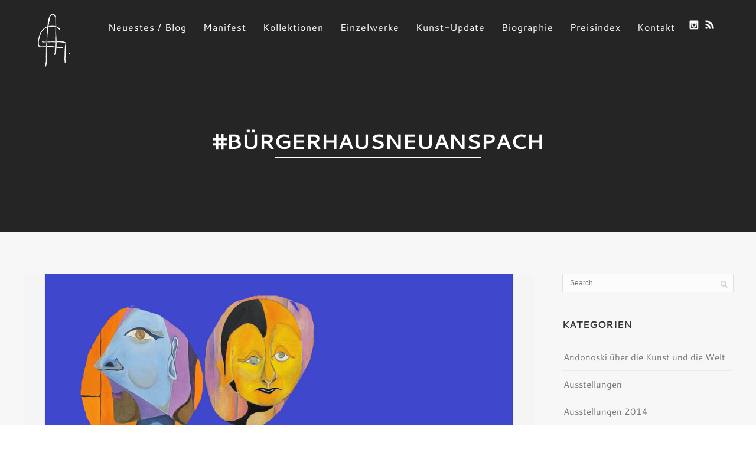

--- FILE ---
content_type: text/html; charset=UTF-8
request_url: https://www.andonoski.com/tag/buergerhausneuanspach/
body_size: 46645
content:
<!DOCTYPE html>
<html dir="ltr" lang="de" prefix="og: https://ogp.me/ns#">
<head>
<meta http-equiv="Content-Type" content="text/html; charset=UTF-8" />



<!-- Mobile Devices Viewport Resset-->
<meta name="viewport" content="width=device-width, initial-scale=1.0, maximum-scale=1">
<meta name="apple-mobile-web-app-capable" content="yes">
<!-- <meta name="viewport" content="initial-scale=1.0, user-scalable=1" /> -->





<link rel="alternate" type="application/rss+xml" title="GOCE ANDONOSKI RSS" href="https://www.andonoski.com/feed/" />
<link rel="pingback" href="https://www.andonoski.com/xmlrpc.php" />

<!--[if lt IE 9]>
<script src="https://www.andonoski.com/wp-content/themes/thestory/js/html5shiv.js"></script>
<![endif]-->

<title>#BürgerhausNeuAnspach | GOCE ANDONOSKI</title>

		<!-- All in One SEO 4.9.2 - aioseo.com -->
	<meta name="robots" content="max-image-preview:large" />
	<meta name="msvalidate.01" content="54AB046B31879164C89DD03BFAD932D8" />
	<link rel="canonical" href="https://www.andonoski.com/tag/buergerhausneuanspach/" />
	<meta name="generator" content="All in One SEO (AIOSEO) 4.9.2" />
		<script type="application/ld+json" class="aioseo-schema">
			{"@context":"https:\/\/schema.org","@graph":[{"@type":"BreadcrumbList","@id":"https:\/\/www.andonoski.com\/tag\/buergerhausneuanspach\/#breadcrumblist","itemListElement":[{"@type":"ListItem","@id":"https:\/\/www.andonoski.com#listItem","position":1,"name":"Home","item":"https:\/\/www.andonoski.com","nextItem":{"@type":"ListItem","@id":"https:\/\/www.andonoski.com\/tag\/buergerhausneuanspach\/#listItem","name":"#B\u00fcrgerhausNeuAnspach"}},{"@type":"ListItem","@id":"https:\/\/www.andonoski.com\/tag\/buergerhausneuanspach\/#listItem","position":2,"name":"#B\u00fcrgerhausNeuAnspach","previousItem":{"@type":"ListItem","@id":"https:\/\/www.andonoski.com#listItem","name":"Home"}}]},{"@type":"CollectionPage","@id":"https:\/\/www.andonoski.com\/tag\/buergerhausneuanspach\/#collectionpage","url":"https:\/\/www.andonoski.com\/tag\/buergerhausneuanspach\/","name":"#B\u00fcrgerhausNeuAnspach | GOCE ANDONOSKI","inLanguage":"de-DE","isPartOf":{"@id":"https:\/\/www.andonoski.com\/#website"},"breadcrumb":{"@id":"https:\/\/www.andonoski.com\/tag\/buergerhausneuanspach\/#breadcrumblist"}},{"@type":"Organization","@id":"https:\/\/www.andonoski.com\/#organization","name":"GOCE ANDONOSKI","url":"https:\/\/www.andonoski.com\/"},{"@type":"WebSite","@id":"https:\/\/www.andonoski.com\/#website","url":"https:\/\/www.andonoski.com\/","name":"GOCE ANDONOSKI","inLanguage":"de-DE","publisher":{"@id":"https:\/\/www.andonoski.com\/#organization"}}]}
		</script>
		<!-- All in One SEO -->

<link rel='dns-prefetch' href='//www.youtube.com' />
<link rel="alternate" type="application/rss+xml" title="GOCE ANDONOSKI &raquo; Feed" href="https://www.andonoski.com/feed/" />
<link rel="alternate" type="application/rss+xml" title="GOCE ANDONOSKI &raquo; Kommentar-Feed" href="https://www.andonoski.com/comments/feed/" />
<link rel="alternate" type="application/rss+xml" title="GOCE ANDONOSKI &raquo; #BürgerhausNeuAnspach Schlagwort-Feed" href="https://www.andonoski.com/tag/buergerhausneuanspach/feed/" />
<style id='wp-img-auto-sizes-contain-inline-css' type='text/css'>
img:is([sizes=auto i],[sizes^="auto," i]){contain-intrinsic-size:3000px 1500px}
/*# sourceURL=wp-img-auto-sizes-contain-inline-css */
</style>
<style id='wp-emoji-styles-inline-css' type='text/css'>

	img.wp-smiley, img.emoji {
		display: inline !important;
		border: none !important;
		box-shadow: none !important;
		height: 1em !important;
		width: 1em !important;
		margin: 0 0.07em !important;
		vertical-align: -0.1em !important;
		background: none !important;
		padding: 0 !important;
	}
/*# sourceURL=wp-emoji-styles-inline-css */
</style>
<style id='wp-block-library-inline-css' type='text/css'>
:root{--wp-block-synced-color:#7a00df;--wp-block-synced-color--rgb:122,0,223;--wp-bound-block-color:var(--wp-block-synced-color);--wp-editor-canvas-background:#ddd;--wp-admin-theme-color:#007cba;--wp-admin-theme-color--rgb:0,124,186;--wp-admin-theme-color-darker-10:#006ba1;--wp-admin-theme-color-darker-10--rgb:0,107,160.5;--wp-admin-theme-color-darker-20:#005a87;--wp-admin-theme-color-darker-20--rgb:0,90,135;--wp-admin-border-width-focus:2px}@media (min-resolution:192dpi){:root{--wp-admin-border-width-focus:1.5px}}.wp-element-button{cursor:pointer}:root .has-very-light-gray-background-color{background-color:#eee}:root .has-very-dark-gray-background-color{background-color:#313131}:root .has-very-light-gray-color{color:#eee}:root .has-very-dark-gray-color{color:#313131}:root .has-vivid-green-cyan-to-vivid-cyan-blue-gradient-background{background:linear-gradient(135deg,#00d084,#0693e3)}:root .has-purple-crush-gradient-background{background:linear-gradient(135deg,#34e2e4,#4721fb 50%,#ab1dfe)}:root .has-hazy-dawn-gradient-background{background:linear-gradient(135deg,#faaca8,#dad0ec)}:root .has-subdued-olive-gradient-background{background:linear-gradient(135deg,#fafae1,#67a671)}:root .has-atomic-cream-gradient-background{background:linear-gradient(135deg,#fdd79a,#004a59)}:root .has-nightshade-gradient-background{background:linear-gradient(135deg,#330968,#31cdcf)}:root .has-midnight-gradient-background{background:linear-gradient(135deg,#020381,#2874fc)}:root{--wp--preset--font-size--normal:16px;--wp--preset--font-size--huge:42px}.has-regular-font-size{font-size:1em}.has-larger-font-size{font-size:2.625em}.has-normal-font-size{font-size:var(--wp--preset--font-size--normal)}.has-huge-font-size{font-size:var(--wp--preset--font-size--huge)}.has-text-align-center{text-align:center}.has-text-align-left{text-align:left}.has-text-align-right{text-align:right}.has-fit-text{white-space:nowrap!important}#end-resizable-editor-section{display:none}.aligncenter{clear:both}.items-justified-left{justify-content:flex-start}.items-justified-center{justify-content:center}.items-justified-right{justify-content:flex-end}.items-justified-space-between{justify-content:space-between}.screen-reader-text{border:0;clip-path:inset(50%);height:1px;margin:-1px;overflow:hidden;padding:0;position:absolute;width:1px;word-wrap:normal!important}.screen-reader-text:focus{background-color:#ddd;clip-path:none;color:#444;display:block;font-size:1em;height:auto;left:5px;line-height:normal;padding:15px 23px 14px;text-decoration:none;top:5px;width:auto;z-index:100000}html :where(.has-border-color){border-style:solid}html :where([style*=border-top-color]){border-top-style:solid}html :where([style*=border-right-color]){border-right-style:solid}html :where([style*=border-bottom-color]){border-bottom-style:solid}html :where([style*=border-left-color]){border-left-style:solid}html :where([style*=border-width]){border-style:solid}html :where([style*=border-top-width]){border-top-style:solid}html :where([style*=border-right-width]){border-right-style:solid}html :where([style*=border-bottom-width]){border-bottom-style:solid}html :where([style*=border-left-width]){border-left-style:solid}html :where(img[class*=wp-image-]){height:auto;max-width:100%}:where(figure){margin:0 0 1em}html :where(.is-position-sticky){--wp-admin--admin-bar--position-offset:var(--wp-admin--admin-bar--height,0px)}@media screen and (max-width:600px){html :where(.is-position-sticky){--wp-admin--admin-bar--position-offset:0px}}

/*# sourceURL=wp-block-library-inline-css */
</style><style id='global-styles-inline-css' type='text/css'>
:root{--wp--preset--aspect-ratio--square: 1;--wp--preset--aspect-ratio--4-3: 4/3;--wp--preset--aspect-ratio--3-4: 3/4;--wp--preset--aspect-ratio--3-2: 3/2;--wp--preset--aspect-ratio--2-3: 2/3;--wp--preset--aspect-ratio--16-9: 16/9;--wp--preset--aspect-ratio--9-16: 9/16;--wp--preset--color--black: #000000;--wp--preset--color--cyan-bluish-gray: #abb8c3;--wp--preset--color--white: #ffffff;--wp--preset--color--pale-pink: #f78da7;--wp--preset--color--vivid-red: #cf2e2e;--wp--preset--color--luminous-vivid-orange: #ff6900;--wp--preset--color--luminous-vivid-amber: #fcb900;--wp--preset--color--light-green-cyan: #7bdcb5;--wp--preset--color--vivid-green-cyan: #00d084;--wp--preset--color--pale-cyan-blue: #8ed1fc;--wp--preset--color--vivid-cyan-blue: #0693e3;--wp--preset--color--vivid-purple: #9b51e0;--wp--preset--gradient--vivid-cyan-blue-to-vivid-purple: linear-gradient(135deg,rgb(6,147,227) 0%,rgb(155,81,224) 100%);--wp--preset--gradient--light-green-cyan-to-vivid-green-cyan: linear-gradient(135deg,rgb(122,220,180) 0%,rgb(0,208,130) 100%);--wp--preset--gradient--luminous-vivid-amber-to-luminous-vivid-orange: linear-gradient(135deg,rgb(252,185,0) 0%,rgb(255,105,0) 100%);--wp--preset--gradient--luminous-vivid-orange-to-vivid-red: linear-gradient(135deg,rgb(255,105,0) 0%,rgb(207,46,46) 100%);--wp--preset--gradient--very-light-gray-to-cyan-bluish-gray: linear-gradient(135deg,rgb(238,238,238) 0%,rgb(169,184,195) 100%);--wp--preset--gradient--cool-to-warm-spectrum: linear-gradient(135deg,rgb(74,234,220) 0%,rgb(151,120,209) 20%,rgb(207,42,186) 40%,rgb(238,44,130) 60%,rgb(251,105,98) 80%,rgb(254,248,76) 100%);--wp--preset--gradient--blush-light-purple: linear-gradient(135deg,rgb(255,206,236) 0%,rgb(152,150,240) 100%);--wp--preset--gradient--blush-bordeaux: linear-gradient(135deg,rgb(254,205,165) 0%,rgb(254,45,45) 50%,rgb(107,0,62) 100%);--wp--preset--gradient--luminous-dusk: linear-gradient(135deg,rgb(255,203,112) 0%,rgb(199,81,192) 50%,rgb(65,88,208) 100%);--wp--preset--gradient--pale-ocean: linear-gradient(135deg,rgb(255,245,203) 0%,rgb(182,227,212) 50%,rgb(51,167,181) 100%);--wp--preset--gradient--electric-grass: linear-gradient(135deg,rgb(202,248,128) 0%,rgb(113,206,126) 100%);--wp--preset--gradient--midnight: linear-gradient(135deg,rgb(2,3,129) 0%,rgb(40,116,252) 100%);--wp--preset--font-size--small: 13px;--wp--preset--font-size--medium: 20px;--wp--preset--font-size--large: 36px;--wp--preset--font-size--x-large: 42px;--wp--preset--spacing--20: 0.44rem;--wp--preset--spacing--30: 0.67rem;--wp--preset--spacing--40: 1rem;--wp--preset--spacing--50: 1.5rem;--wp--preset--spacing--60: 2.25rem;--wp--preset--spacing--70: 3.38rem;--wp--preset--spacing--80: 5.06rem;--wp--preset--shadow--natural: 6px 6px 9px rgba(0, 0, 0, 0.2);--wp--preset--shadow--deep: 12px 12px 50px rgba(0, 0, 0, 0.4);--wp--preset--shadow--sharp: 6px 6px 0px rgba(0, 0, 0, 0.2);--wp--preset--shadow--outlined: 6px 6px 0px -3px rgb(255, 255, 255), 6px 6px rgb(0, 0, 0);--wp--preset--shadow--crisp: 6px 6px 0px rgb(0, 0, 0);}:where(.is-layout-flex){gap: 0.5em;}:where(.is-layout-grid){gap: 0.5em;}body .is-layout-flex{display: flex;}.is-layout-flex{flex-wrap: wrap;align-items: center;}.is-layout-flex > :is(*, div){margin: 0;}body .is-layout-grid{display: grid;}.is-layout-grid > :is(*, div){margin: 0;}:where(.wp-block-columns.is-layout-flex){gap: 2em;}:where(.wp-block-columns.is-layout-grid){gap: 2em;}:where(.wp-block-post-template.is-layout-flex){gap: 1.25em;}:where(.wp-block-post-template.is-layout-grid){gap: 1.25em;}.has-black-color{color: var(--wp--preset--color--black) !important;}.has-cyan-bluish-gray-color{color: var(--wp--preset--color--cyan-bluish-gray) !important;}.has-white-color{color: var(--wp--preset--color--white) !important;}.has-pale-pink-color{color: var(--wp--preset--color--pale-pink) !important;}.has-vivid-red-color{color: var(--wp--preset--color--vivid-red) !important;}.has-luminous-vivid-orange-color{color: var(--wp--preset--color--luminous-vivid-orange) !important;}.has-luminous-vivid-amber-color{color: var(--wp--preset--color--luminous-vivid-amber) !important;}.has-light-green-cyan-color{color: var(--wp--preset--color--light-green-cyan) !important;}.has-vivid-green-cyan-color{color: var(--wp--preset--color--vivid-green-cyan) !important;}.has-pale-cyan-blue-color{color: var(--wp--preset--color--pale-cyan-blue) !important;}.has-vivid-cyan-blue-color{color: var(--wp--preset--color--vivid-cyan-blue) !important;}.has-vivid-purple-color{color: var(--wp--preset--color--vivid-purple) !important;}.has-black-background-color{background-color: var(--wp--preset--color--black) !important;}.has-cyan-bluish-gray-background-color{background-color: var(--wp--preset--color--cyan-bluish-gray) !important;}.has-white-background-color{background-color: var(--wp--preset--color--white) !important;}.has-pale-pink-background-color{background-color: var(--wp--preset--color--pale-pink) !important;}.has-vivid-red-background-color{background-color: var(--wp--preset--color--vivid-red) !important;}.has-luminous-vivid-orange-background-color{background-color: var(--wp--preset--color--luminous-vivid-orange) !important;}.has-luminous-vivid-amber-background-color{background-color: var(--wp--preset--color--luminous-vivid-amber) !important;}.has-light-green-cyan-background-color{background-color: var(--wp--preset--color--light-green-cyan) !important;}.has-vivid-green-cyan-background-color{background-color: var(--wp--preset--color--vivid-green-cyan) !important;}.has-pale-cyan-blue-background-color{background-color: var(--wp--preset--color--pale-cyan-blue) !important;}.has-vivid-cyan-blue-background-color{background-color: var(--wp--preset--color--vivid-cyan-blue) !important;}.has-vivid-purple-background-color{background-color: var(--wp--preset--color--vivid-purple) !important;}.has-black-border-color{border-color: var(--wp--preset--color--black) !important;}.has-cyan-bluish-gray-border-color{border-color: var(--wp--preset--color--cyan-bluish-gray) !important;}.has-white-border-color{border-color: var(--wp--preset--color--white) !important;}.has-pale-pink-border-color{border-color: var(--wp--preset--color--pale-pink) !important;}.has-vivid-red-border-color{border-color: var(--wp--preset--color--vivid-red) !important;}.has-luminous-vivid-orange-border-color{border-color: var(--wp--preset--color--luminous-vivid-orange) !important;}.has-luminous-vivid-amber-border-color{border-color: var(--wp--preset--color--luminous-vivid-amber) !important;}.has-light-green-cyan-border-color{border-color: var(--wp--preset--color--light-green-cyan) !important;}.has-vivid-green-cyan-border-color{border-color: var(--wp--preset--color--vivid-green-cyan) !important;}.has-pale-cyan-blue-border-color{border-color: var(--wp--preset--color--pale-cyan-blue) !important;}.has-vivid-cyan-blue-border-color{border-color: var(--wp--preset--color--vivid-cyan-blue) !important;}.has-vivid-purple-border-color{border-color: var(--wp--preset--color--vivid-purple) !important;}.has-vivid-cyan-blue-to-vivid-purple-gradient-background{background: var(--wp--preset--gradient--vivid-cyan-blue-to-vivid-purple) !important;}.has-light-green-cyan-to-vivid-green-cyan-gradient-background{background: var(--wp--preset--gradient--light-green-cyan-to-vivid-green-cyan) !important;}.has-luminous-vivid-amber-to-luminous-vivid-orange-gradient-background{background: var(--wp--preset--gradient--luminous-vivid-amber-to-luminous-vivid-orange) !important;}.has-luminous-vivid-orange-to-vivid-red-gradient-background{background: var(--wp--preset--gradient--luminous-vivid-orange-to-vivid-red) !important;}.has-very-light-gray-to-cyan-bluish-gray-gradient-background{background: var(--wp--preset--gradient--very-light-gray-to-cyan-bluish-gray) !important;}.has-cool-to-warm-spectrum-gradient-background{background: var(--wp--preset--gradient--cool-to-warm-spectrum) !important;}.has-blush-light-purple-gradient-background{background: var(--wp--preset--gradient--blush-light-purple) !important;}.has-blush-bordeaux-gradient-background{background: var(--wp--preset--gradient--blush-bordeaux) !important;}.has-luminous-dusk-gradient-background{background: var(--wp--preset--gradient--luminous-dusk) !important;}.has-pale-ocean-gradient-background{background: var(--wp--preset--gradient--pale-ocean) !important;}.has-electric-grass-gradient-background{background: var(--wp--preset--gradient--electric-grass) !important;}.has-midnight-gradient-background{background: var(--wp--preset--gradient--midnight) !important;}.has-small-font-size{font-size: var(--wp--preset--font-size--small) !important;}.has-medium-font-size{font-size: var(--wp--preset--font-size--medium) !important;}.has-large-font-size{font-size: var(--wp--preset--font-size--large) !important;}.has-x-large-font-size{font-size: var(--wp--preset--font-size--x-large) !important;}
/*# sourceURL=global-styles-inline-css */
</style>

<style id='classic-theme-styles-inline-css' type='text/css'>
/*! This file is auto-generated */
.wp-block-button__link{color:#fff;background-color:#32373c;border-radius:9999px;box-shadow:none;text-decoration:none;padding:calc(.667em + 2px) calc(1.333em + 2px);font-size:1.125em}.wp-block-file__button{background:#32373c;color:#fff;text-decoration:none}
/*# sourceURL=/wp-includes/css/classic-themes.min.css */
</style>
<link rel='stylesheet' id='pexeto-font-0-css' href='https://www.andonoski.com/wp-content/uploads/fonts/37c684870d267404f4a8b6b460aefabb/font.css?v=1670173283' type='text/css' media='all' />
<link rel='stylesheet' id='pexeto-font-1-css' href='https://www.andonoski.com/wp-content/uploads/fonts/b3b7e660b9869e80c5d53b5481e521d8/font.css?v=1670173283' type='text/css' media='all' />
<link rel='stylesheet' id='pexeto-pretty-photo-css' href='https://www.andonoski.com/wp-content/themes/thestory/css/prettyPhoto.css?ver=1.9.14' type='text/css' media='all' />
<link rel='stylesheet' id='pexeto-stylesheet-css' href='https://www.andonoski.com/wp-content/themes/thestory-child/style.css?ver=1.9.14' type='text/css' media='all' />
<style id='pexeto-stylesheet-inline-css' type='text/css'>
#logo-container img{width:54px; }#logo-container img{height:90px;}h1,h2,h3,h4,h5,h6,.pt-price{font-family:Cantarell;}body{font-family:Cantarell;font-size:15px;}body, #footer, .sidebar-box, .services-box, .ps-content, .page-masonry .post, .services-title-box{font-size:15px;}#menu ul li a{font-family:Cantarell;font-size:16px;}.page-title h1{font-family:Cantarell;font-size:58px;}.nav-menu ul li a {
text-transform:none;
font-weight:300 !important;
}

.button,.send-button  {
color:#232730 !important;
background:#f5f5f5;
}

.send-button  {
color:white !important;
background:#232730!important;
}

p {
font-weight:300 !important;
}

.ps-images img {
width: auto !important;
float: right;
}

.ps-images {
width: 65%;
}

div.mc4wp-alert.mc4wp-success {
color:green;
}

div.mc4wp-alert.mc4wp-error {
color: red;
}

/*# sourceURL=pexeto-stylesheet-inline-css */
</style>
<script type="text/javascript" src="https://www.andonoski.com/wp-includes/js/jquery/jquery.min.js?ver=3.7.1" id="jquery-core-js"></script>
<script type="text/javascript" src="https://www.andonoski.com/wp-includes/js/jquery/jquery-migrate.min.js?ver=3.4.1" id="jquery-migrate-js"></script>
<link rel="https://api.w.org/" href="https://www.andonoski.com/wp-json/" /><link rel="alternate" title="JSON" type="application/json" href="https://www.andonoski.com/wp-json/wp/v2/tags/425" /><link rel="EditURI" type="application/rsd+xml" title="RSD" href="https://www.andonoski.com/xmlrpc.php?rsd" />
<meta name="generator" content="WordPress 6.9" />
<!-- styles for Simple Google Map -->
<style type='text/css'>
#SGM {width:100%; height:300px;}#SGM .infoWindow {line-height:13px; font-size:10px;}#SGM input {margin:4px 4px 0 0; font-size:10px;}#SGM input.text {border:solid 1px #ccc; background-color:#fff; padding:2px;}
</style>
<!-- end styles for Simple Google Map -->

</head>
<body class="archive tag tag-buergerhausneuanspach tag-425 wp-theme-thestory wp-child-theme-thestory-child fixed-header contains-posts no-slider icons-style-light">
<div id="main-container" >
	<div  class="page-wrapper" >
		<!--HEADER -->
				<div class="header-wrapper" >

				<header id="header">
			<div class="section-boxed section-header">
						<div id="logo-container">
								<a href="https://www.andonoski.com/"><img src="https://www.andonoski.com/wp-content/uploads/2014/08/andonoski.png" alt="GOCE ANDONOSKI" /></a>
			</div>	

			
			<div class="mobile-nav">
				<span class="mob-nav-btn">Menu</span>
			</div>
	 		<nav class="navigation-container">
				<div id="menu" class="nav-menu">
				<ul id="menu-main-menu" class="menu-ul"><li id="menu-item-24" class="menu-item menu-item-type-post_type menu-item-object-page current_page_parent menu-item-24"><a href="https://www.andonoski.com/neuestes/">Neuestes / Blog</a></li>
<li id="menu-item-21" class="menu-item menu-item-type-post_type menu-item-object-page menu-item-21"><a href="https://www.andonoski.com/manifest/">Manifest</a></li>
<li id="menu-item-46" class="menu-item menu-item-type-post_type menu-item-object-page menu-item-46"><a href="https://www.andonoski.com/kollektionen/">Kollektionen</a></li>
<li id="menu-item-143" class="menu-item menu-item-type-post_type menu-item-object-page menu-item-143"><a href="https://www.andonoski.com/einzelwerke/">Einzelwerke</a></li>
<li id="menu-item-20" class="menu-item menu-item-type-post_type menu-item-object-page menu-item-20"><a href="https://www.andonoski.com/kunst-update/">Kunst-Update</a></li>
<li id="menu-item-1659" class="menu-item menu-item-type-post_type menu-item-object-page menu-item-1659"><a href="https://www.andonoski.com/biographie/">Biographie</a></li>
<li id="menu-item-2514" class="menu-item menu-item-type-post_type menu-item-object-page menu-item-2514"><a href="https://www.andonoski.com/preisindex/">Preisindex</a></li>
<li id="menu-item-23" class="menu-item menu-item-type-post_type menu-item-object-page menu-item-23"><a href="https://www.andonoski.com/kontakt/">Kontakt</a></li>
</ul>				</div>
				
				<div class="header-buttons">
					<div class="social-profiles"><ul class="social-icons">
		<li>
		<a href="http://instagram.com/andonoski?ref=badge" target="_blank" >
			<div>
				<img src="https://www.andonoski.com/wp-content/themes/thestory/images/icons_white/instagram.png" />
			</div>
		</a>
	</li>
		<li>
		<a href="https://www.andonoski.com/feed/" target="_blank"  title="Neuestes von Goce Andonoski - als RSS Feed">
			<div>
				<img src="https://www.andonoski.com/wp-content/themes/thestory/images/icons_white/rss.png" />
			</div>
		</a>
	</li>
		</ul></div>
					</div>
			</nav>

				
			<div class="clear"></div>       
			<div id="navigation-line"></div>
		</div>
		</header><!-- end #header -->
	<div class="page-title-wrapper"><div class="page-title">
		<div class="content-boxed">
			<h1>#BürgerhausNeuAnspach</h1>
					</div>
	</div>
</div>

</div>
<div id="content-container" class="content-boxed layout-right">
<div id="content" class="content">
<article id="post-2781" class="blog-non-single-post theme-post-entry post-2781 post type-post status-publish format-standard has-post-thumbnail hentry category-ausstellungen category-ausstellungen-2024 tag-arthousefeiertmit tag-buergerhausneuanspach tag-kuenstlergemeinschaft tag-neuanspach tag-art">


				<div class="blog-post-img img-loading" style="min-width:864px; min-height:415px;">
					<a href="https://www.andonoski.com/arthouse-feiert-mit/">					
					<img src="https://www.andonoski.com/wp-content/uploads/2024/05/Arthouse-feiert-mit-2_1-1014x487.jpg" alt="Arthouse feiert mit"/>
					</a>				</div>
				<div class="post-content">


	<div class="post-info top">
		<span class="post-type-icon-wrap"><span class="post-type-icon"></span></span>
					<span class="post-date">
				<time class="entry-date published updated" datetime="2024-05-07T19:44:03+02:00">7. Mai 2024</time>				
			</span>	
					<span class="no-caps post-autor vcard author">
				&nbsp;by  
				<a class="url fn n" href="https://www.andonoski.com/author/goce/">
					Goce Andonoski				</a>
			</span>
		
			</div>
		<div class="post-title-wrapper">
			
			<h2 class="post-title entry-title">
							<a href="https://www.andonoski.com/arthouse-feiert-mit/" rel="bookmark">Arthouse feiert mit!</a>
						</h2>

		</div>
		<div class="clear"></div>




	<div class="post-content-content">

	<div class="entry-content"><p>Im Rahmen der 750. Jahrfeier der Stadt Neu-Anspach feiert die Arthouse Künstlergemeinschaft Hochtaunus e. V. mit. Als Gast ist Goce Andonoski dabei. Es werden Werke von insgesamt 28 Künstler gezeigt, die verschiedene Positionen und Kunststille offenbaren. Bei dieser Gelegenheit sind verschiedene Andonoski-Gemälde und Zeichnungen aus den letzten drei Jahren zu bewundern.</p>
<p>&nbsp;</p>
<p><strong>Ausstellung<br />
</strong><strong>Arthouse feiert mit</strong><br />
Samstag, 18. Mai 2024 + Sonntag, 19. Mai 2024</p>
<p>&nbsp;</p>
<p><strong>Eröffnung der Ausstellung</strong><br />
<strong>Samstag, 18. Mai 2024</strong><br />
<strong>um 11:00 Uhr</strong></p>
<p>&nbsp;</p>
<p><strong>Bürgerhaus Neu-Anspach</strong><br />
Gustav-Heinemann-Str. 3<br />
61267 Neu-Anspach</p>
<p>&nbsp;</p>
<p><strong>Öffnungszeiten</strong><br />
Samstag: 11:00 &#8211; 18:00 Uhr<br />
Sonntag: 11:00 &#8211; 18:00 Uhr</p>
<p>&nbsp;</p>
<p>Kommen Sie vorbei und genießen Sie die Kunst! Wir freuen uns auf Ihren Besuch!</p>
		</div>
		<div class="clear"></div>
				


	<div class="post-info bottom">
		<span class="post-type-icon-wrap"><span class="post-type-icon"></span></span>
					<span class="no-caps"> 
				in			</span><a href="https://www.andonoski.com/category/ausstellungen/" rel="category tag">Ausstellungen</a> / <a href="https://www.andonoski.com/category/ausstellungen/ausstellungen-2024/" rel="category tag">Ausstellungen 2024</a>	
					<span class="comments-number">
				<a href="https://www.andonoski.com/arthouse-feiert-mit/#comments">
					0				<span class="no-caps">comments</span></a>
			</span>
			</div>
<div class="clear"></div>
</div>
</div>


	
<div class="clear"></div>
</article>
	<div id="blog-pagination">
		<div class="alignleft"></div>
		<div class="alignright"></div>
	</div>
</div> <!-- end main content holder (#content/#full-width) -->
	<div id="sidebar" class="sidebar"><aside class="sidebar-box widget_search" id="search-2"><div class="search-wrapper">
	<form role="search" method="get" class="searchform" action="https://www.andonoski.com" >
		<input type="text" name="s" class="search-input placeholder"  placeholder="Search" />
		<input type="submit" value="" class="search-button"/>
	</form>
</div>
</aside><aside class="sidebar-box widget_categories" id="categories-2"><h4 class="title">Kategorien</h4>
			<ul>
					<li class="cat-item cat-item-1"><a href="https://www.andonoski.com/category/allgemein/">Andonoski über die Kunst und die Welt</a>
</li>
	<li class="cat-item cat-item-29"><a href="https://www.andonoski.com/category/ausstellungen/">Ausstellungen</a>
</li>
	<li class="cat-item cat-item-288"><a href="https://www.andonoski.com/category/ausstellungen/ausstellungen-2014/">Ausstellungen 2014</a>
</li>
	<li class="cat-item cat-item-289"><a href="https://www.andonoski.com/category/ausstellungen/ausstellungen-2015/">Ausstellungen 2015</a>
</li>
	<li class="cat-item cat-item-290"><a href="https://www.andonoski.com/category/ausstellungen/ausstellungen-2016/">Ausstellungen 2016</a>
</li>
	<li class="cat-item cat-item-291"><a href="https://www.andonoski.com/category/ausstellungen/ausstellungen-2017/">Ausstellungen 2017</a>
</li>
	<li class="cat-item cat-item-316"><a href="https://www.andonoski.com/category/ausstellungen/ausstellungen-2018/">Ausstellungen 2018</a>
</li>
	<li class="cat-item cat-item-345"><a href="https://www.andonoski.com/category/ausstellungen/ausstellungen-2019/">Ausstellungen 2019</a>
</li>
	<li class="cat-item cat-item-370"><a href="https://www.andonoski.com/category/ausstellungen/ausstellungen-2020/">Ausstellungen 2020</a>
</li>
	<li class="cat-item cat-item-406"><a href="https://www.andonoski.com/category/ausstellungen/_ausstellungen-2021/">Ausstellungen 2021</a>
</li>
	<li class="cat-item cat-item-410"><a href="https://www.andonoski.com/category/ausstellungen/ausstellungen-2022/">Ausstellungen 2022</a>
</li>
	<li class="cat-item cat-item-411"><a href="https://www.andonoski.com/category/ausstellungen/ausstellungen-2023/">Ausstellungen 2023</a>
</li>
	<li class="cat-item cat-item-421"><a href="https://www.andonoski.com/category/ausstellungen/ausstellungen-2024/">Ausstellungen 2024</a>
</li>
	<li class="cat-item cat-item-427"><a href="https://www.andonoski.com/category/ausstellungen/ausstellungen-2025/">Ausstellungen 2025</a>
</li>
			</ul>

			</aside><aside class="sidebar-box widget_tag_cloud" id="tag_cloud-2"><h4 class="title">Schlagwörter</h4><div class="tagcloud"><a href="https://www.andonoski.com/tag/art/" class="tag-cloud-link tag-link-351 tag-link-position-1" style="font-size: 15.567567567568pt;" aria-label="Art (4 Einträge)">Art</a>
<a href="https://www.andonoski.com/tag/art-in-a-box/" class="tag-cloud-link tag-link-371 tag-link-position-2" style="font-size: 13.675675675676pt;" aria-label="Art in a Box (3 Einträge)">Art in a Box</a>
<a href="https://www.andonoski.com/tag/ausstellung/" class="tag-cloud-link tag-link-226 tag-link-position-3" style="font-size: 18.405405405405pt;" aria-label="Ausstellung (6 Einträge)">Ausstellung</a>
<a href="https://www.andonoski.com/tag/bilderzyklus/" class="tag-cloud-link tag-link-34 tag-link-position-4" style="font-size: 8pt;" aria-label="Bilderzyklus (1 Eintrag)">Bilderzyklus</a>
<a href="https://www.andonoski.com/tag/blu-sky-lager-gmbh/" class="tag-cloud-link tag-link-362 tag-link-position-5" style="font-size: 13.675675675676pt;" aria-label="Blu Sky Lager GmbH (3 Einträge)">Blu Sky Lager GmbH</a>
<a href="https://www.andonoski.com/tag/condition/" class="tag-cloud-link tag-link-32 tag-link-position-6" style="font-size: 8pt;" aria-label="Condition (1 Eintrag)">Condition</a>
<a href="https://www.andonoski.com/tag/cornerjungs/" class="tag-cloud-link tag-link-365 tag-link-position-7" style="font-size: 11.405405405405pt;" aria-label="cornerjungs (2 Einträge)">cornerjungs</a>
<a href="https://www.andonoski.com/tag/der-sturm/" class="tag-cloud-link tag-link-182 tag-link-position-8" style="font-size: 11.405405405405pt;" aria-label="DER STURM (2 Einträge)">DER STURM</a>
<a href="https://www.andonoski.com/tag/eroeffnung/" class="tag-cloud-link tag-link-230 tag-link-position-9" style="font-size: 11.405405405405pt;" aria-label="Eröffnung (2 Einträge)">Eröffnung</a>
<a href="https://www.andonoski.com/tag/expressionismus/" class="tag-cloud-link tag-link-186 tag-link-position-10" style="font-size: 11.405405405405pt;" aria-label="Expressionismus (2 Einträge)">Expressionismus</a>
<a href="https://www.andonoski.com/tag/fotografie/" class="tag-cloud-link tag-link-63 tag-link-position-11" style="font-size: 11.405405405405pt;" aria-label="Fotografie (2 Einträge)">Fotografie</a>
<a href="https://www.andonoski.com/tag/frankfurt-sachsenhausen/" class="tag-cloud-link tag-link-216 tag-link-position-12" style="font-size: 11.405405405405pt;" aria-label="Frankfurt-Sachsenhausen (2 Einträge)">Frankfurt-Sachsenhausen</a>
<a href="https://www.andonoski.com/tag/galerie-m50/" class="tag-cloud-link tag-link-62 tag-link-position-13" style="font-size: 19.351351351351pt;" aria-label="Galerie M50 (7 Einträge)">Galerie M50</a>
<a href="https://www.andonoski.com/tag/gemaelde/" class="tag-cloud-link tag-link-64 tag-link-position-14" style="font-size: 8pt;" aria-label="Gemälde (1 Eintrag)">Gemälde</a>
<a href="https://www.andonoski.com/tag/grafik/" class="tag-cloud-link tag-link-65 tag-link-position-15" style="font-size: 11.405405405405pt;" aria-label="Grafik (2 Einträge)">Grafik</a>
<a href="https://www.andonoski.com/tag/gruppenausstellung/" class="tag-cloud-link tag-link-61 tag-link-position-16" style="font-size: 22pt;" aria-label="Gruppenausstellung (10 Einträge)">Gruppenausstellung</a>
<a href="https://www.andonoski.com/tag/kandinsky/" class="tag-cloud-link tag-link-148 tag-link-position-17" style="font-size: 11.405405405405pt;" aria-label="Kandinsky (2 Einträge)">Kandinsky</a>
<a href="https://www.andonoski.com/tag/kollektion/" class="tag-cloud-link tag-link-77 tag-link-position-18" style="font-size: 8pt;" aria-label="Kollektion (1 Eintrag)">Kollektion</a>
<a href="https://www.andonoski.com/tag/kunst/" class="tag-cloud-link tag-link-27 tag-link-position-19" style="font-size: 18.405405405405pt;" aria-label="Kunst (6 Einträge)">Kunst</a>
<a href="https://www.andonoski.com/tag/kunst-blog/" class="tag-cloud-link tag-link-111 tag-link-position-20" style="font-size: 11.405405405405pt;" aria-label="Kunst-Blog (2 Einträge)">Kunst-Blog</a>
<a href="https://www.andonoski.com/tag/kurzfilm/" class="tag-cloud-link tag-link-31 tag-link-position-21" style="font-size: 8pt;" aria-label="Kurzfilm (1 Eintrag)">Kurzfilm</a>
<a href="https://www.andonoski.com/tag/malerei/" class="tag-cloud-link tag-link-340 tag-link-position-22" style="font-size: 11.405405405405pt;" aria-label="Malerei (2 Einträge)">Malerei</a>
<a href="https://www.andonoski.com/tag/mode/" class="tag-cloud-link tag-link-78 tag-link-position-23" style="font-size: 8pt;" aria-label="Mode (1 Eintrag)">Mode</a>
<a href="https://www.andonoski.com/tag/muenchen/" class="tag-cloud-link tag-link-132 tag-link-position-24" style="font-size: 11.405405405405pt;" aria-label="München (2 Einträge)">München</a>
<a href="https://www.andonoski.com/tag/neue-ausstellung/" class="tag-cloud-link tag-link-30 tag-link-position-25" style="font-size: 17.081081081081pt;" aria-label="Neue Ausstellung (5 Einträge)">Neue Ausstellung</a>
<a href="https://www.andonoski.com/tag/oberursel/" class="tag-cloud-link tag-link-293 tag-link-position-26" style="font-size: 15.567567567568pt;" aria-label="Oberursel (4 Einträge)">Oberursel</a>
<a href="https://www.andonoski.com/tag/objekt/" class="tag-cloud-link tag-link-66 tag-link-position-27" style="font-size: 8pt;" aria-label="Objekt (1 Eintrag)">Objekt</a>
<a href="https://www.andonoski.com/tag/otto-dix/" class="tag-cloud-link tag-link-245 tag-link-position-28" style="font-size: 11.405405405405pt;" aria-label="Otto Dix (2 Einträge)">Otto Dix</a>
<a href="https://www.andonoski.com/tag/paul-klee/" class="tag-cloud-link tag-link-146 tag-link-position-29" style="font-size: 11.405405405405pt;" aria-label="Paul Klee (2 Einträge)">Paul Klee</a>
<a href="https://www.andonoski.com/tag/petersburger-haengung/" class="tag-cloud-link tag-link-229 tag-link-position-30" style="font-size: 18.405405405405pt;" aria-label="Petersburger Hängung (6 Einträge)">Petersburger Hängung</a>
<a href="https://www.andonoski.com/tag/picasso/" class="tag-cloud-link tag-link-23 tag-link-position-31" style="font-size: 13.675675675676pt;" aria-label="Picasso (3 Einträge)">Picasso</a>
<a href="https://www.andonoski.com/tag/prozesse/" class="tag-cloud-link tag-link-28 tag-link-position-32" style="font-size: 8pt;" aria-label="Prozesse (1 Eintrag)">Prozesse</a>
<a href="https://www.andonoski.com/tag/rhein-main-tv/" class="tag-cloud-link tag-link-372 tag-link-position-33" style="font-size: 11.405405405405pt;" aria-label="Rhein Main TV (2 Einträge)">Rhein Main TV</a>
<a href="https://www.andonoski.com/tag/rot/" class="tag-cloud-link tag-link-67 tag-link-position-34" style="font-size: 8pt;" aria-label="ROT (1 Eintrag)">ROT</a>
<a href="https://www.andonoski.com/tag/schirn/" class="tag-cloud-link tag-link-183 tag-link-position-35" style="font-size: 11.405405405405pt;" aria-label="Schirn (2 Einträge)">Schirn</a>
<a href="https://www.andonoski.com/tag/semantik/" class="tag-cloud-link tag-link-76 tag-link-position-36" style="font-size: 8pt;" aria-label="Semantik (1 Eintrag)">Semantik</a>
<a href="https://www.andonoski.com/tag/sturm-frauen/" class="tag-cloud-link tag-link-185 tag-link-position-37" style="font-size: 11.405405405405pt;" aria-label="STURM-Frauen (2 Einträge)">STURM-Frauen</a>
<a href="https://www.andonoski.com/tag/surrealismus/" class="tag-cloud-link tag-link-33 tag-link-position-38" style="font-size: 11.405405405405pt;" aria-label="Surrealismus (2 Einträge)">Surrealismus</a>
<a href="https://www.andonoski.com/tag/tatyana-ponamareva/" class="tag-cloud-link tag-link-82 tag-link-position-39" style="font-size: 11.405405405405pt;" aria-label="Tatyana Ponamareva (2 Einträge)">Tatyana Ponamareva</a>
<a href="https://www.andonoski.com/tag/ungeliebtes-kind/" class="tag-cloud-link tag-link-35 tag-link-position-40" style="font-size: 8pt;" aria-label="Ungeliebtes Kind (1 Eintrag)">Ungeliebtes Kind</a>
<a href="https://www.andonoski.com/tag/vernissage/" class="tag-cloud-link tag-link-348 tag-link-position-41" style="font-size: 11.405405405405pt;" aria-label="Vernissage (2 Einträge)">Vernissage</a>
<a href="https://www.andonoski.com/tag/wahlmoeglichkeiten/" class="tag-cloud-link tag-link-25 tag-link-position-42" style="font-size: 8pt;" aria-label="Wahlmöglichkeiten (1 Eintrag)">Wahlmöglichkeiten</a>
<a href="https://www.andonoski.com/tag/websites/" class="tag-cloud-link tag-link-26 tag-link-position-43" style="font-size: 8pt;" aria-label="Websites (1 Eintrag)">Websites</a>
<a href="https://www.andonoski.com/tag/zeichnung/" class="tag-cloud-link tag-link-343 tag-link-position-44" style="font-size: 13.675675675676pt;" aria-label="Zeichnung (3 Einträge)">Zeichnung</a>
<a href="https://www.andonoski.com/tag/zeit/" class="tag-cloud-link tag-link-144 tag-link-position-45" style="font-size: 11.405405405405pt;" aria-label="Zeit (2 Einträge)">Zeit</a></div>
</aside><aside class="sidebar-box widget_archive" id="archives-2"><h4 class="title">Archiv</h4>
			<ul>
					<li><a href='https://www.andonoski.com/2025/11/'>November 2025</a></li>
	<li><a href='https://www.andonoski.com/2024/10/'>Oktober 2024</a></li>
	<li><a href='https://www.andonoski.com/2024/05/'>Mai 2024</a></li>
	<li><a href='https://www.andonoski.com/2023/11/'>November 2023</a></li>
	<li><a href='https://www.andonoski.com/2023/07/'>Juli 2023</a></li>
	<li><a href='https://www.andonoski.com/2023/06/'>Juni 2023</a></li>
	<li><a href='https://www.andonoski.com/2022/10/'>Oktober 2022</a></li>
	<li><a href='https://www.andonoski.com/2021/11/'>November 2021</a></li>
	<li><a href='https://www.andonoski.com/2021/03/'>März 2021</a></li>
	<li><a href='https://www.andonoski.com/2020/10/'>Oktober 2020</a></li>
	<li><a href='https://www.andonoski.com/2020/09/'>September 2020</a></li>
	<li><a href='https://www.andonoski.com/2020/06/'>Juni 2020</a></li>
	<li><a href='https://www.andonoski.com/2019/11/'>November 2019</a></li>
	<li><a href='https://www.andonoski.com/2019/07/'>Juli 2019</a></li>
	<li><a href='https://www.andonoski.com/2018/11/'>November 2018</a></li>
	<li><a href='https://www.andonoski.com/2018/09/'>September 2018</a></li>
	<li><a href='https://www.andonoski.com/2018/07/'>Juli 2018</a></li>
	<li><a href='https://www.andonoski.com/2018/01/'>Januar 2018</a></li>
	<li><a href='https://www.andonoski.com/2017/06/'>Juni 2017</a></li>
	<li><a href='https://www.andonoski.com/2017/02/'>Februar 2017</a></li>
	<li><a href='https://www.andonoski.com/2017/01/'>Januar 2017</a></li>
	<li><a href='https://www.andonoski.com/2016/12/'>Dezember 2016</a></li>
	<li><a href='https://www.andonoski.com/2016/11/'>November 2016</a></li>
	<li><a href='https://www.andonoski.com/2016/08/'>August 2016</a></li>
	<li><a href='https://www.andonoski.com/2016/07/'>Juli 2016</a></li>
	<li><a href='https://www.andonoski.com/2016/02/'>Februar 2016</a></li>
	<li><a href='https://www.andonoski.com/2016/01/'>Januar 2016</a></li>
	<li><a href='https://www.andonoski.com/2015/09/'>September 2015</a></li>
	<li><a href='https://www.andonoski.com/2015/08/'>August 2015</a></li>
	<li><a href='https://www.andonoski.com/2015/05/'>Mai 2015</a></li>
	<li><a href='https://www.andonoski.com/2015/04/'>April 2015</a></li>
	<li><a href='https://www.andonoski.com/2015/03/'>März 2015</a></li>
	<li><a href='https://www.andonoski.com/2015/02/'>Februar 2015</a></li>
	<li><a href='https://www.andonoski.com/2015/01/'>Januar 2015</a></li>
	<li><a href='https://www.andonoski.com/2014/12/'>Dezember 2014</a></li>
	<li><a href='https://www.andonoski.com/2014/11/'>November 2014</a></li>
	<li><a href='https://www.andonoski.com/2014/10/'>Oktober 2014</a></li>
	<li><a href='https://www.andonoski.com/2014/09/'>September 2014</a></li>
	<li><a href='https://www.andonoski.com/2014/08/'>August 2014</a></li>
			</ul>

			</aside></div>
<div class="clear"></div>
</div> <!-- end #content-container -->
</div>
<footer id="footer" class="center">
	
		
		<div class="scroll-to-top"><span></span></div>
	
		<div class="cols-wrapper footer-widgets section-boxed cols-1">
	<div class="col nomargin"></div>	</div>
	<div class="footer-bottom">
	<div class="section-boxed">
		<span class="copyrights">
			&copy; Copyright GOCE ANDONOSKI</span>
<div class="footer-nav">
<div class="menu-footer-container"><ul id="menu-footer" class="menu"><li id="menu-item-43" class="menu-item menu-item-type-post_type menu-item-object-page menu-item-privacy-policy menu-item-43"><a rel="privacy-policy" href="https://www.andonoski.com/datenschutz/">Datenschutz</a></li>
<li id="menu-item-26" class="menu-item menu-item-type-post_type menu-item-object-page menu-item-26"><a href="https://www.andonoski.com/impressum/">Impressum</a></li>
</ul></div></div>

	<div class="social-profiles"><ul class="social-icons">
		<li>
		<a href="http://instagram.com/andonoski?ref=badge" target="_blank" >
			<div>
				<img src="https://www.andonoski.com/wp-content/themes/thestory/images/icons_white/instagram.png" />
			</div>
		</a>
	</li>
		<li>
		<a href="https://www.andonoski.com/feed/" target="_blank"  title="Neuestes von Goce Andonoski - als RSS Feed">
			<div>
				<img src="https://www.andonoski.com/wp-content/themes/thestory/images/icons_white/rss.png" />
			</div>
		</a>
	</li>
		</ul></div>
	
</div>
</div>


</footer> <!-- end #footer-->
</div> <!-- end #main-container -->


<!-- FOOTER ENDS -->

<script type="speculationrules">
{"prefetch":[{"source":"document","where":{"and":[{"href_matches":"/*"},{"not":{"href_matches":["/wp-*.php","/wp-admin/*","/wp-content/uploads/*","/wp-content/*","/wp-content/plugins/*","/wp-content/themes/thestory-child/*","/wp-content/themes/thestory/*","/*\\?(.+)"]}},{"not":{"selector_matches":"a[rel~=\"nofollow\"]"}},{"not":{"selector_matches":".no-prefetch, .no-prefetch a"}}]},"eagerness":"conservative"}]}
</script>
<script type="text/javascript">var PEXETO = PEXETO || {};PEXETO.ajaxurl="https://www.andonoski.com/wp-admin/admin-ajax.php";PEXETO.lightboxOptions = {"theme":"pp_default","animation_speed":"normal","overlay_gallery":false,"allow_resize":true};PEXETO.disableRightClick=false;PEXETO.stickyHeader=true;jQuery(document).ready(function($){
					PEXETO.init.initSite();$(".pexeto-contact-form").each(function(){
			$(this).pexetoContactForm({"wrongCaptchaText":"Failed to verify that you are not a robot. Please check the checkbox below.","failText":"An error occurred. Message not sent.","validationErrorText":"Please complete all the fields correctly","messageSentText":"Message sent"});
		});});</script><script type="module"  src="https://www.andonoski.com/wp-content/plugins/all-in-one-seo-pack/dist/Lite/assets/table-of-contents.95d0dfce.js?ver=4.9.2" id="aioseo/js/src/vue/standalone/blocks/table-of-contents/frontend.js-js"></script>
<script type="text/javascript" src="https://www.andonoski.com/wp-includes/js/underscore.min.js?ver=1.13.7" id="underscore-js"></script>
<script type="text/javascript" src="https://www.andonoski.com/wp-content/themes/thestory/js/main.js?ver=1.9.14" id="pexeto-main-js"></script>
<script id="wp-emoji-settings" type="application/json">
{"baseUrl":"https://s.w.org/images/core/emoji/17.0.2/72x72/","ext":".png","svgUrl":"https://s.w.org/images/core/emoji/17.0.2/svg/","svgExt":".svg","source":{"concatemoji":"https://www.andonoski.com/wp-includes/js/wp-emoji-release.min.js?ver=6.9"}}
</script>
<script type="module">
/* <![CDATA[ */
/*! This file is auto-generated */
const a=JSON.parse(document.getElementById("wp-emoji-settings").textContent),o=(window._wpemojiSettings=a,"wpEmojiSettingsSupports"),s=["flag","emoji"];function i(e){try{var t={supportTests:e,timestamp:(new Date).valueOf()};sessionStorage.setItem(o,JSON.stringify(t))}catch(e){}}function c(e,t,n){e.clearRect(0,0,e.canvas.width,e.canvas.height),e.fillText(t,0,0);t=new Uint32Array(e.getImageData(0,0,e.canvas.width,e.canvas.height).data);e.clearRect(0,0,e.canvas.width,e.canvas.height),e.fillText(n,0,0);const a=new Uint32Array(e.getImageData(0,0,e.canvas.width,e.canvas.height).data);return t.every((e,t)=>e===a[t])}function p(e,t){e.clearRect(0,0,e.canvas.width,e.canvas.height),e.fillText(t,0,0);var n=e.getImageData(16,16,1,1);for(let e=0;e<n.data.length;e++)if(0!==n.data[e])return!1;return!0}function u(e,t,n,a){switch(t){case"flag":return n(e,"\ud83c\udff3\ufe0f\u200d\u26a7\ufe0f","\ud83c\udff3\ufe0f\u200b\u26a7\ufe0f")?!1:!n(e,"\ud83c\udde8\ud83c\uddf6","\ud83c\udde8\u200b\ud83c\uddf6")&&!n(e,"\ud83c\udff4\udb40\udc67\udb40\udc62\udb40\udc65\udb40\udc6e\udb40\udc67\udb40\udc7f","\ud83c\udff4\u200b\udb40\udc67\u200b\udb40\udc62\u200b\udb40\udc65\u200b\udb40\udc6e\u200b\udb40\udc67\u200b\udb40\udc7f");case"emoji":return!a(e,"\ud83e\u1fac8")}return!1}function f(e,t,n,a){let r;const o=(r="undefined"!=typeof WorkerGlobalScope&&self instanceof WorkerGlobalScope?new OffscreenCanvas(300,150):document.createElement("canvas")).getContext("2d",{willReadFrequently:!0}),s=(o.textBaseline="top",o.font="600 32px Arial",{});return e.forEach(e=>{s[e]=t(o,e,n,a)}),s}function r(e){var t=document.createElement("script");t.src=e,t.defer=!0,document.head.appendChild(t)}a.supports={everything:!0,everythingExceptFlag:!0},new Promise(t=>{let n=function(){try{var e=JSON.parse(sessionStorage.getItem(o));if("object"==typeof e&&"number"==typeof e.timestamp&&(new Date).valueOf()<e.timestamp+604800&&"object"==typeof e.supportTests)return e.supportTests}catch(e){}return null}();if(!n){if("undefined"!=typeof Worker&&"undefined"!=typeof OffscreenCanvas&&"undefined"!=typeof URL&&URL.createObjectURL&&"undefined"!=typeof Blob)try{var e="postMessage("+f.toString()+"("+[JSON.stringify(s),u.toString(),c.toString(),p.toString()].join(",")+"));",a=new Blob([e],{type:"text/javascript"});const r=new Worker(URL.createObjectURL(a),{name:"wpTestEmojiSupports"});return void(r.onmessage=e=>{i(n=e.data),r.terminate(),t(n)})}catch(e){}i(n=f(s,u,c,p))}t(n)}).then(e=>{for(const n in e)a.supports[n]=e[n],a.supports.everything=a.supports.everything&&a.supports[n],"flag"!==n&&(a.supports.everythingExceptFlag=a.supports.everythingExceptFlag&&a.supports[n]);var t;a.supports.everythingExceptFlag=a.supports.everythingExceptFlag&&!a.supports.flag,a.supports.everything||((t=a.source||{}).concatemoji?r(t.concatemoji):t.wpemoji&&t.twemoji&&(r(t.twemoji),r(t.wpemoji)))});
//# sourceURL=https://www.andonoski.com/wp-includes/js/wp-emoji-loader.min.js
/* ]]> */
</script>
</body>
</html>